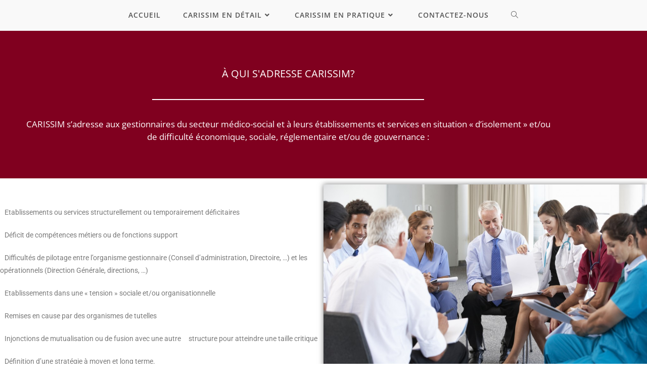

--- FILE ---
content_type: text/css; charset=utf-8
request_url: https://www.carissim.fr/wp-content/uploads/elementor/css/post-188.css?ver=1766827668
body_size: 1060
content:
.elementor-188 .elementor-element.elementor-element-qjiajlu:not(.elementor-motion-effects-element-type-background), .elementor-188 .elementor-element.elementor-element-qjiajlu > .elementor-motion-effects-container > .elementor-motion-effects-layer{background-color:#80001f;}.elementor-188 .elementor-element.elementor-element-qjiajlu{transition:background 0.3s, border 0.3s, border-radius 0.3s, box-shadow 0.3s;padding:60px 0px 60px 0px;}.elementor-188 .elementor-element.elementor-element-qjiajlu > .elementor-background-overlay{transition:background 0.3s, border-radius 0.3s, opacity 0.3s;}.elementor-widget-heading .elementor-heading-title{font-family:var( --e-global-typography-primary-font-family ), Sans-serif;font-weight:var( --e-global-typography-primary-font-weight );color:var( --e-global-color-primary );}.elementor-188 .elementor-element.elementor-element-vsbbqjl{padding:0px 0px 0px 0px;text-align:center;}.elementor-188 .elementor-element.elementor-element-vsbbqjl .elementor-heading-title{font-family:"Open Sans", Sans-serif;font-weight:400;line-height:1.5em;color:#ffffff;}.elementor-widget-divider{--divider-color:var( --e-global-color-secondary );}.elementor-widget-divider .elementor-divider__text{color:var( --e-global-color-secondary );font-family:var( --e-global-typography-secondary-font-family ), Sans-serif;font-weight:var( --e-global-typography-secondary-font-weight );}.elementor-widget-divider.elementor-view-stacked .elementor-icon{background-color:var( --e-global-color-secondary );}.elementor-widget-divider.elementor-view-framed .elementor-icon, .elementor-widget-divider.elementor-view-default .elementor-icon{color:var( --e-global-color-secondary );border-color:var( --e-global-color-secondary );}.elementor-widget-divider.elementor-view-framed .elementor-icon, .elementor-widget-divider.elementor-view-default .elementor-icon svg{fill:var( --e-global-color-secondary );}.elementor-188 .elementor-element.elementor-element-hwbbhfh{--divider-border-style:solid;--divider-color:#ffffff;--divider-border-width:2px;}.elementor-188 .elementor-element.elementor-element-hwbbhfh .elementor-divider-separator{width:48%;margin:0 auto;margin-center:0;}.elementor-188 .elementor-element.elementor-element-hwbbhfh .elementor-divider{text-align:center;padding-block-start:15px;padding-block-end:15px;}.elementor-188 .elementor-element.elementor-element-sjvtdz4{padding:0px 30px 0px 30px;text-align:center;}.elementor-188 .elementor-element.elementor-element-sjvtdz4 .elementor-heading-title{font-family:"Open Sans", Sans-serif;font-weight:400;line-height:1.5em;color:#ffffff;}.elementor-188 .elementor-element.elementor-element-rhpcnio > .elementor-container > .elementor-column > .elementor-widget-wrap{align-content:center;align-items:center;}.elementor-188 .elementor-element.elementor-element-rhpcnio > .elementor-container{max-width:1305px;min-height:450px;}.elementor-188 .elementor-element.elementor-element-rhpcnio{margin-top:0px;margin-bottom:0px;padding:0px 0px 0px 0px;}.elementor-bc-flex-widget .elementor-188 .elementor-element.elementor-element-wsit94l.elementor-column .elementor-widget-wrap{align-items:center;}.elementor-188 .elementor-element.elementor-element-wsit94l.elementor-column.elementor-element[data-element_type="column"] > .elementor-widget-wrap.elementor-element-populated{align-content:center;align-items:center;}.elementor-188 .elementor-element.elementor-element-wsit94l > .elementor-element-populated{margin:0px 0px 0px 0px;--e-column-margin-right:0px;--e-column-margin-left:0px;padding:0px 0px 0px 0px;}.elementor-widget-text-editor{font-family:var( --e-global-typography-text-font-family ), Sans-serif;font-weight:var( --e-global-typography-text-font-weight );color:var( --e-global-color-text );}.elementor-widget-text-editor.elementor-drop-cap-view-stacked .elementor-drop-cap{background-color:var( --e-global-color-primary );}.elementor-widget-text-editor.elementor-drop-cap-view-framed .elementor-drop-cap, .elementor-widget-text-editor.elementor-drop-cap-view-default .elementor-drop-cap{color:var( --e-global-color-primary );border-color:var( --e-global-color-primary );}.elementor-188 .elementor-element.elementor-element-fvqdolu > .elementor-element-populated{margin:0px 0px 0px 0px;--e-column-margin-right:0px;--e-column-margin-left:0px;padding:0px 0px 0px 0px;}.elementor-widget-image .widget-image-caption{color:var( --e-global-color-text );font-family:var( --e-global-typography-text-font-family ), Sans-serif;font-weight:var( --e-global-typography-text-font-weight );}.elementor-188 .elementor-element.elementor-element-mujvvzj{margin:0px 0px calc(var(--kit-widget-spacing, 0px) + 0px) 0px;padding:0px 0px 0px 0px;}.elementor-188 .elementor-element.elementor-element-mujvvzj img{box-shadow:0px 0px 10px 0px rgba(0,0,0,0.5);}.elementor-188 .elementor-element.elementor-element-cjuhpll:not(.elementor-motion-effects-element-type-background), .elementor-188 .elementor-element.elementor-element-cjuhpll > .elementor-motion-effects-container > .elementor-motion-effects-layer{background-color:#cecece;}.elementor-188 .elementor-element.elementor-element-cjuhpll{transition:background 0.3s, border 0.3s, border-radius 0.3s, box-shadow 0.3s;margin-top:0px;margin-bottom:0px;padding:60px 0px 60px 0px;}.elementor-188 .elementor-element.elementor-element-cjuhpll > .elementor-background-overlay{transition:background 0.3s, border-radius 0.3s, opacity 0.3s;}.elementor-bc-flex-widget .elementor-188 .elementor-element.elementor-element-uxjpuvk.elementor-column .elementor-widget-wrap{align-items:center;}.elementor-188 .elementor-element.elementor-element-uxjpuvk.elementor-column.elementor-element[data-element_type="column"] > .elementor-widget-wrap.elementor-element-populated{align-content:center;align-items:center;}.elementor-188 .elementor-element.elementor-element-7tg3i1w{padding:0px 0px 0px 0px;text-align:center;}.elementor-188 .elementor-element.elementor-element-7tg3i1w .elementor-heading-title{font-family:"Open Sans", Sans-serif;font-weight:400;line-height:1.5em;color:#80001f;}.elementor-188 .elementor-element.elementor-element-kodqpzs{--divider-border-style:solid;--divider-color:#80001f;--divider-border-width:2px;}.elementor-188 .elementor-element.elementor-element-kodqpzs .elementor-divider-separator{width:97%;margin:0 auto;margin-center:0;}.elementor-188 .elementor-element.elementor-element-kodqpzs .elementor-divider{text-align:center;padding-block-start:15px;padding-block-end:15px;}.elementor-bc-flex-widget .elementor-188 .elementor-element.elementor-element-ulwdinx.elementor-column .elementor-widget-wrap{align-items:center;}.elementor-188 .elementor-element.elementor-element-ulwdinx.elementor-column.elementor-element[data-element_type="column"] > .elementor-widget-wrap.elementor-element-populated{align-content:center;align-items:center;}.elementor-188 .elementor-element.elementor-element-fsujvha{padding:0px 0px 0px 70px;}@media(min-width:768px){.elementor-188 .elementor-element.elementor-element-lztrmyp{width:10.044%;}.elementor-188 .elementor-element.elementor-element-uxjpuvk{width:40.175%;}.elementor-188 .elementor-element.elementor-element-ulwdinx{width:39.738%;}.elementor-188 .elementor-element.elementor-element-kwxmzdc{width:10.043%;}}@media(max-width:767px){.elementor-188 .elementor-element.elementor-element-vgvbo94{padding:20px 20px 20px 20px;}.elementor-188 .elementor-element.elementor-element-mujvvzj{text-align:start;}.elementor-188 .elementor-element.elementor-element-mujvvzj img{max-width:72%;}.elementor-188 .elementor-element.elementor-element-fsujvha{padding:20px 20px 20px 20px;}}